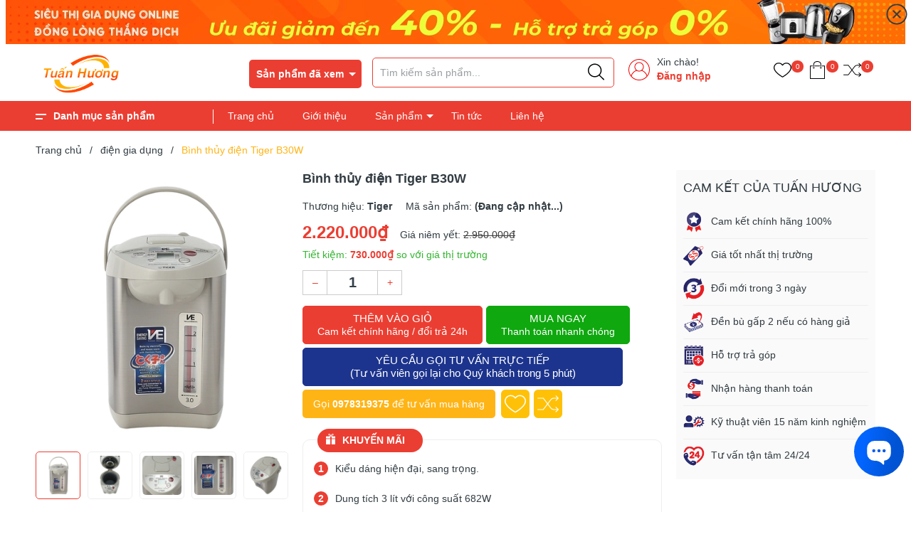

--- FILE ---
content_type: text/html; charset=utf-8
request_url: https://www.google.com/recaptcha/api2/anchor?ar=1&k=6Ldtu4IUAAAAAMQzG1gCw3wFlx_GytlZyLrXcsuK&co=aHR0cHM6Ly9naWFkdW5ndHVhbmh1b25nLmNvbTo0NDM.&hl=en&v=PoyoqOPhxBO7pBk68S4YbpHZ&size=invisible&anchor-ms=20000&execute-ms=30000&cb=jf0u57du7q5h
body_size: 48861
content:
<!DOCTYPE HTML><html dir="ltr" lang="en"><head><meta http-equiv="Content-Type" content="text/html; charset=UTF-8">
<meta http-equiv="X-UA-Compatible" content="IE=edge">
<title>reCAPTCHA</title>
<style type="text/css">
/* cyrillic-ext */
@font-face {
  font-family: 'Roboto';
  font-style: normal;
  font-weight: 400;
  font-stretch: 100%;
  src: url(//fonts.gstatic.com/s/roboto/v48/KFO7CnqEu92Fr1ME7kSn66aGLdTylUAMa3GUBHMdazTgWw.woff2) format('woff2');
  unicode-range: U+0460-052F, U+1C80-1C8A, U+20B4, U+2DE0-2DFF, U+A640-A69F, U+FE2E-FE2F;
}
/* cyrillic */
@font-face {
  font-family: 'Roboto';
  font-style: normal;
  font-weight: 400;
  font-stretch: 100%;
  src: url(//fonts.gstatic.com/s/roboto/v48/KFO7CnqEu92Fr1ME7kSn66aGLdTylUAMa3iUBHMdazTgWw.woff2) format('woff2');
  unicode-range: U+0301, U+0400-045F, U+0490-0491, U+04B0-04B1, U+2116;
}
/* greek-ext */
@font-face {
  font-family: 'Roboto';
  font-style: normal;
  font-weight: 400;
  font-stretch: 100%;
  src: url(//fonts.gstatic.com/s/roboto/v48/KFO7CnqEu92Fr1ME7kSn66aGLdTylUAMa3CUBHMdazTgWw.woff2) format('woff2');
  unicode-range: U+1F00-1FFF;
}
/* greek */
@font-face {
  font-family: 'Roboto';
  font-style: normal;
  font-weight: 400;
  font-stretch: 100%;
  src: url(//fonts.gstatic.com/s/roboto/v48/KFO7CnqEu92Fr1ME7kSn66aGLdTylUAMa3-UBHMdazTgWw.woff2) format('woff2');
  unicode-range: U+0370-0377, U+037A-037F, U+0384-038A, U+038C, U+038E-03A1, U+03A3-03FF;
}
/* math */
@font-face {
  font-family: 'Roboto';
  font-style: normal;
  font-weight: 400;
  font-stretch: 100%;
  src: url(//fonts.gstatic.com/s/roboto/v48/KFO7CnqEu92Fr1ME7kSn66aGLdTylUAMawCUBHMdazTgWw.woff2) format('woff2');
  unicode-range: U+0302-0303, U+0305, U+0307-0308, U+0310, U+0312, U+0315, U+031A, U+0326-0327, U+032C, U+032F-0330, U+0332-0333, U+0338, U+033A, U+0346, U+034D, U+0391-03A1, U+03A3-03A9, U+03B1-03C9, U+03D1, U+03D5-03D6, U+03F0-03F1, U+03F4-03F5, U+2016-2017, U+2034-2038, U+203C, U+2040, U+2043, U+2047, U+2050, U+2057, U+205F, U+2070-2071, U+2074-208E, U+2090-209C, U+20D0-20DC, U+20E1, U+20E5-20EF, U+2100-2112, U+2114-2115, U+2117-2121, U+2123-214F, U+2190, U+2192, U+2194-21AE, U+21B0-21E5, U+21F1-21F2, U+21F4-2211, U+2213-2214, U+2216-22FF, U+2308-230B, U+2310, U+2319, U+231C-2321, U+2336-237A, U+237C, U+2395, U+239B-23B7, U+23D0, U+23DC-23E1, U+2474-2475, U+25AF, U+25B3, U+25B7, U+25BD, U+25C1, U+25CA, U+25CC, U+25FB, U+266D-266F, U+27C0-27FF, U+2900-2AFF, U+2B0E-2B11, U+2B30-2B4C, U+2BFE, U+3030, U+FF5B, U+FF5D, U+1D400-1D7FF, U+1EE00-1EEFF;
}
/* symbols */
@font-face {
  font-family: 'Roboto';
  font-style: normal;
  font-weight: 400;
  font-stretch: 100%;
  src: url(//fonts.gstatic.com/s/roboto/v48/KFO7CnqEu92Fr1ME7kSn66aGLdTylUAMaxKUBHMdazTgWw.woff2) format('woff2');
  unicode-range: U+0001-000C, U+000E-001F, U+007F-009F, U+20DD-20E0, U+20E2-20E4, U+2150-218F, U+2190, U+2192, U+2194-2199, U+21AF, U+21E6-21F0, U+21F3, U+2218-2219, U+2299, U+22C4-22C6, U+2300-243F, U+2440-244A, U+2460-24FF, U+25A0-27BF, U+2800-28FF, U+2921-2922, U+2981, U+29BF, U+29EB, U+2B00-2BFF, U+4DC0-4DFF, U+FFF9-FFFB, U+10140-1018E, U+10190-1019C, U+101A0, U+101D0-101FD, U+102E0-102FB, U+10E60-10E7E, U+1D2C0-1D2D3, U+1D2E0-1D37F, U+1F000-1F0FF, U+1F100-1F1AD, U+1F1E6-1F1FF, U+1F30D-1F30F, U+1F315, U+1F31C, U+1F31E, U+1F320-1F32C, U+1F336, U+1F378, U+1F37D, U+1F382, U+1F393-1F39F, U+1F3A7-1F3A8, U+1F3AC-1F3AF, U+1F3C2, U+1F3C4-1F3C6, U+1F3CA-1F3CE, U+1F3D4-1F3E0, U+1F3ED, U+1F3F1-1F3F3, U+1F3F5-1F3F7, U+1F408, U+1F415, U+1F41F, U+1F426, U+1F43F, U+1F441-1F442, U+1F444, U+1F446-1F449, U+1F44C-1F44E, U+1F453, U+1F46A, U+1F47D, U+1F4A3, U+1F4B0, U+1F4B3, U+1F4B9, U+1F4BB, U+1F4BF, U+1F4C8-1F4CB, U+1F4D6, U+1F4DA, U+1F4DF, U+1F4E3-1F4E6, U+1F4EA-1F4ED, U+1F4F7, U+1F4F9-1F4FB, U+1F4FD-1F4FE, U+1F503, U+1F507-1F50B, U+1F50D, U+1F512-1F513, U+1F53E-1F54A, U+1F54F-1F5FA, U+1F610, U+1F650-1F67F, U+1F687, U+1F68D, U+1F691, U+1F694, U+1F698, U+1F6AD, U+1F6B2, U+1F6B9-1F6BA, U+1F6BC, U+1F6C6-1F6CF, U+1F6D3-1F6D7, U+1F6E0-1F6EA, U+1F6F0-1F6F3, U+1F6F7-1F6FC, U+1F700-1F7FF, U+1F800-1F80B, U+1F810-1F847, U+1F850-1F859, U+1F860-1F887, U+1F890-1F8AD, U+1F8B0-1F8BB, U+1F8C0-1F8C1, U+1F900-1F90B, U+1F93B, U+1F946, U+1F984, U+1F996, U+1F9E9, U+1FA00-1FA6F, U+1FA70-1FA7C, U+1FA80-1FA89, U+1FA8F-1FAC6, U+1FACE-1FADC, U+1FADF-1FAE9, U+1FAF0-1FAF8, U+1FB00-1FBFF;
}
/* vietnamese */
@font-face {
  font-family: 'Roboto';
  font-style: normal;
  font-weight: 400;
  font-stretch: 100%;
  src: url(//fonts.gstatic.com/s/roboto/v48/KFO7CnqEu92Fr1ME7kSn66aGLdTylUAMa3OUBHMdazTgWw.woff2) format('woff2');
  unicode-range: U+0102-0103, U+0110-0111, U+0128-0129, U+0168-0169, U+01A0-01A1, U+01AF-01B0, U+0300-0301, U+0303-0304, U+0308-0309, U+0323, U+0329, U+1EA0-1EF9, U+20AB;
}
/* latin-ext */
@font-face {
  font-family: 'Roboto';
  font-style: normal;
  font-weight: 400;
  font-stretch: 100%;
  src: url(//fonts.gstatic.com/s/roboto/v48/KFO7CnqEu92Fr1ME7kSn66aGLdTylUAMa3KUBHMdazTgWw.woff2) format('woff2');
  unicode-range: U+0100-02BA, U+02BD-02C5, U+02C7-02CC, U+02CE-02D7, U+02DD-02FF, U+0304, U+0308, U+0329, U+1D00-1DBF, U+1E00-1E9F, U+1EF2-1EFF, U+2020, U+20A0-20AB, U+20AD-20C0, U+2113, U+2C60-2C7F, U+A720-A7FF;
}
/* latin */
@font-face {
  font-family: 'Roboto';
  font-style: normal;
  font-weight: 400;
  font-stretch: 100%;
  src: url(//fonts.gstatic.com/s/roboto/v48/KFO7CnqEu92Fr1ME7kSn66aGLdTylUAMa3yUBHMdazQ.woff2) format('woff2');
  unicode-range: U+0000-00FF, U+0131, U+0152-0153, U+02BB-02BC, U+02C6, U+02DA, U+02DC, U+0304, U+0308, U+0329, U+2000-206F, U+20AC, U+2122, U+2191, U+2193, U+2212, U+2215, U+FEFF, U+FFFD;
}
/* cyrillic-ext */
@font-face {
  font-family: 'Roboto';
  font-style: normal;
  font-weight: 500;
  font-stretch: 100%;
  src: url(//fonts.gstatic.com/s/roboto/v48/KFO7CnqEu92Fr1ME7kSn66aGLdTylUAMa3GUBHMdazTgWw.woff2) format('woff2');
  unicode-range: U+0460-052F, U+1C80-1C8A, U+20B4, U+2DE0-2DFF, U+A640-A69F, U+FE2E-FE2F;
}
/* cyrillic */
@font-face {
  font-family: 'Roboto';
  font-style: normal;
  font-weight: 500;
  font-stretch: 100%;
  src: url(//fonts.gstatic.com/s/roboto/v48/KFO7CnqEu92Fr1ME7kSn66aGLdTylUAMa3iUBHMdazTgWw.woff2) format('woff2');
  unicode-range: U+0301, U+0400-045F, U+0490-0491, U+04B0-04B1, U+2116;
}
/* greek-ext */
@font-face {
  font-family: 'Roboto';
  font-style: normal;
  font-weight: 500;
  font-stretch: 100%;
  src: url(//fonts.gstatic.com/s/roboto/v48/KFO7CnqEu92Fr1ME7kSn66aGLdTylUAMa3CUBHMdazTgWw.woff2) format('woff2');
  unicode-range: U+1F00-1FFF;
}
/* greek */
@font-face {
  font-family: 'Roboto';
  font-style: normal;
  font-weight: 500;
  font-stretch: 100%;
  src: url(//fonts.gstatic.com/s/roboto/v48/KFO7CnqEu92Fr1ME7kSn66aGLdTylUAMa3-UBHMdazTgWw.woff2) format('woff2');
  unicode-range: U+0370-0377, U+037A-037F, U+0384-038A, U+038C, U+038E-03A1, U+03A3-03FF;
}
/* math */
@font-face {
  font-family: 'Roboto';
  font-style: normal;
  font-weight: 500;
  font-stretch: 100%;
  src: url(//fonts.gstatic.com/s/roboto/v48/KFO7CnqEu92Fr1ME7kSn66aGLdTylUAMawCUBHMdazTgWw.woff2) format('woff2');
  unicode-range: U+0302-0303, U+0305, U+0307-0308, U+0310, U+0312, U+0315, U+031A, U+0326-0327, U+032C, U+032F-0330, U+0332-0333, U+0338, U+033A, U+0346, U+034D, U+0391-03A1, U+03A3-03A9, U+03B1-03C9, U+03D1, U+03D5-03D6, U+03F0-03F1, U+03F4-03F5, U+2016-2017, U+2034-2038, U+203C, U+2040, U+2043, U+2047, U+2050, U+2057, U+205F, U+2070-2071, U+2074-208E, U+2090-209C, U+20D0-20DC, U+20E1, U+20E5-20EF, U+2100-2112, U+2114-2115, U+2117-2121, U+2123-214F, U+2190, U+2192, U+2194-21AE, U+21B0-21E5, U+21F1-21F2, U+21F4-2211, U+2213-2214, U+2216-22FF, U+2308-230B, U+2310, U+2319, U+231C-2321, U+2336-237A, U+237C, U+2395, U+239B-23B7, U+23D0, U+23DC-23E1, U+2474-2475, U+25AF, U+25B3, U+25B7, U+25BD, U+25C1, U+25CA, U+25CC, U+25FB, U+266D-266F, U+27C0-27FF, U+2900-2AFF, U+2B0E-2B11, U+2B30-2B4C, U+2BFE, U+3030, U+FF5B, U+FF5D, U+1D400-1D7FF, U+1EE00-1EEFF;
}
/* symbols */
@font-face {
  font-family: 'Roboto';
  font-style: normal;
  font-weight: 500;
  font-stretch: 100%;
  src: url(//fonts.gstatic.com/s/roboto/v48/KFO7CnqEu92Fr1ME7kSn66aGLdTylUAMaxKUBHMdazTgWw.woff2) format('woff2');
  unicode-range: U+0001-000C, U+000E-001F, U+007F-009F, U+20DD-20E0, U+20E2-20E4, U+2150-218F, U+2190, U+2192, U+2194-2199, U+21AF, U+21E6-21F0, U+21F3, U+2218-2219, U+2299, U+22C4-22C6, U+2300-243F, U+2440-244A, U+2460-24FF, U+25A0-27BF, U+2800-28FF, U+2921-2922, U+2981, U+29BF, U+29EB, U+2B00-2BFF, U+4DC0-4DFF, U+FFF9-FFFB, U+10140-1018E, U+10190-1019C, U+101A0, U+101D0-101FD, U+102E0-102FB, U+10E60-10E7E, U+1D2C0-1D2D3, U+1D2E0-1D37F, U+1F000-1F0FF, U+1F100-1F1AD, U+1F1E6-1F1FF, U+1F30D-1F30F, U+1F315, U+1F31C, U+1F31E, U+1F320-1F32C, U+1F336, U+1F378, U+1F37D, U+1F382, U+1F393-1F39F, U+1F3A7-1F3A8, U+1F3AC-1F3AF, U+1F3C2, U+1F3C4-1F3C6, U+1F3CA-1F3CE, U+1F3D4-1F3E0, U+1F3ED, U+1F3F1-1F3F3, U+1F3F5-1F3F7, U+1F408, U+1F415, U+1F41F, U+1F426, U+1F43F, U+1F441-1F442, U+1F444, U+1F446-1F449, U+1F44C-1F44E, U+1F453, U+1F46A, U+1F47D, U+1F4A3, U+1F4B0, U+1F4B3, U+1F4B9, U+1F4BB, U+1F4BF, U+1F4C8-1F4CB, U+1F4D6, U+1F4DA, U+1F4DF, U+1F4E3-1F4E6, U+1F4EA-1F4ED, U+1F4F7, U+1F4F9-1F4FB, U+1F4FD-1F4FE, U+1F503, U+1F507-1F50B, U+1F50D, U+1F512-1F513, U+1F53E-1F54A, U+1F54F-1F5FA, U+1F610, U+1F650-1F67F, U+1F687, U+1F68D, U+1F691, U+1F694, U+1F698, U+1F6AD, U+1F6B2, U+1F6B9-1F6BA, U+1F6BC, U+1F6C6-1F6CF, U+1F6D3-1F6D7, U+1F6E0-1F6EA, U+1F6F0-1F6F3, U+1F6F7-1F6FC, U+1F700-1F7FF, U+1F800-1F80B, U+1F810-1F847, U+1F850-1F859, U+1F860-1F887, U+1F890-1F8AD, U+1F8B0-1F8BB, U+1F8C0-1F8C1, U+1F900-1F90B, U+1F93B, U+1F946, U+1F984, U+1F996, U+1F9E9, U+1FA00-1FA6F, U+1FA70-1FA7C, U+1FA80-1FA89, U+1FA8F-1FAC6, U+1FACE-1FADC, U+1FADF-1FAE9, U+1FAF0-1FAF8, U+1FB00-1FBFF;
}
/* vietnamese */
@font-face {
  font-family: 'Roboto';
  font-style: normal;
  font-weight: 500;
  font-stretch: 100%;
  src: url(//fonts.gstatic.com/s/roboto/v48/KFO7CnqEu92Fr1ME7kSn66aGLdTylUAMa3OUBHMdazTgWw.woff2) format('woff2');
  unicode-range: U+0102-0103, U+0110-0111, U+0128-0129, U+0168-0169, U+01A0-01A1, U+01AF-01B0, U+0300-0301, U+0303-0304, U+0308-0309, U+0323, U+0329, U+1EA0-1EF9, U+20AB;
}
/* latin-ext */
@font-face {
  font-family: 'Roboto';
  font-style: normal;
  font-weight: 500;
  font-stretch: 100%;
  src: url(//fonts.gstatic.com/s/roboto/v48/KFO7CnqEu92Fr1ME7kSn66aGLdTylUAMa3KUBHMdazTgWw.woff2) format('woff2');
  unicode-range: U+0100-02BA, U+02BD-02C5, U+02C7-02CC, U+02CE-02D7, U+02DD-02FF, U+0304, U+0308, U+0329, U+1D00-1DBF, U+1E00-1E9F, U+1EF2-1EFF, U+2020, U+20A0-20AB, U+20AD-20C0, U+2113, U+2C60-2C7F, U+A720-A7FF;
}
/* latin */
@font-face {
  font-family: 'Roboto';
  font-style: normal;
  font-weight: 500;
  font-stretch: 100%;
  src: url(//fonts.gstatic.com/s/roboto/v48/KFO7CnqEu92Fr1ME7kSn66aGLdTylUAMa3yUBHMdazQ.woff2) format('woff2');
  unicode-range: U+0000-00FF, U+0131, U+0152-0153, U+02BB-02BC, U+02C6, U+02DA, U+02DC, U+0304, U+0308, U+0329, U+2000-206F, U+20AC, U+2122, U+2191, U+2193, U+2212, U+2215, U+FEFF, U+FFFD;
}
/* cyrillic-ext */
@font-face {
  font-family: 'Roboto';
  font-style: normal;
  font-weight: 900;
  font-stretch: 100%;
  src: url(//fonts.gstatic.com/s/roboto/v48/KFO7CnqEu92Fr1ME7kSn66aGLdTylUAMa3GUBHMdazTgWw.woff2) format('woff2');
  unicode-range: U+0460-052F, U+1C80-1C8A, U+20B4, U+2DE0-2DFF, U+A640-A69F, U+FE2E-FE2F;
}
/* cyrillic */
@font-face {
  font-family: 'Roboto';
  font-style: normal;
  font-weight: 900;
  font-stretch: 100%;
  src: url(//fonts.gstatic.com/s/roboto/v48/KFO7CnqEu92Fr1ME7kSn66aGLdTylUAMa3iUBHMdazTgWw.woff2) format('woff2');
  unicode-range: U+0301, U+0400-045F, U+0490-0491, U+04B0-04B1, U+2116;
}
/* greek-ext */
@font-face {
  font-family: 'Roboto';
  font-style: normal;
  font-weight: 900;
  font-stretch: 100%;
  src: url(//fonts.gstatic.com/s/roboto/v48/KFO7CnqEu92Fr1ME7kSn66aGLdTylUAMa3CUBHMdazTgWw.woff2) format('woff2');
  unicode-range: U+1F00-1FFF;
}
/* greek */
@font-face {
  font-family: 'Roboto';
  font-style: normal;
  font-weight: 900;
  font-stretch: 100%;
  src: url(//fonts.gstatic.com/s/roboto/v48/KFO7CnqEu92Fr1ME7kSn66aGLdTylUAMa3-UBHMdazTgWw.woff2) format('woff2');
  unicode-range: U+0370-0377, U+037A-037F, U+0384-038A, U+038C, U+038E-03A1, U+03A3-03FF;
}
/* math */
@font-face {
  font-family: 'Roboto';
  font-style: normal;
  font-weight: 900;
  font-stretch: 100%;
  src: url(//fonts.gstatic.com/s/roboto/v48/KFO7CnqEu92Fr1ME7kSn66aGLdTylUAMawCUBHMdazTgWw.woff2) format('woff2');
  unicode-range: U+0302-0303, U+0305, U+0307-0308, U+0310, U+0312, U+0315, U+031A, U+0326-0327, U+032C, U+032F-0330, U+0332-0333, U+0338, U+033A, U+0346, U+034D, U+0391-03A1, U+03A3-03A9, U+03B1-03C9, U+03D1, U+03D5-03D6, U+03F0-03F1, U+03F4-03F5, U+2016-2017, U+2034-2038, U+203C, U+2040, U+2043, U+2047, U+2050, U+2057, U+205F, U+2070-2071, U+2074-208E, U+2090-209C, U+20D0-20DC, U+20E1, U+20E5-20EF, U+2100-2112, U+2114-2115, U+2117-2121, U+2123-214F, U+2190, U+2192, U+2194-21AE, U+21B0-21E5, U+21F1-21F2, U+21F4-2211, U+2213-2214, U+2216-22FF, U+2308-230B, U+2310, U+2319, U+231C-2321, U+2336-237A, U+237C, U+2395, U+239B-23B7, U+23D0, U+23DC-23E1, U+2474-2475, U+25AF, U+25B3, U+25B7, U+25BD, U+25C1, U+25CA, U+25CC, U+25FB, U+266D-266F, U+27C0-27FF, U+2900-2AFF, U+2B0E-2B11, U+2B30-2B4C, U+2BFE, U+3030, U+FF5B, U+FF5D, U+1D400-1D7FF, U+1EE00-1EEFF;
}
/* symbols */
@font-face {
  font-family: 'Roboto';
  font-style: normal;
  font-weight: 900;
  font-stretch: 100%;
  src: url(//fonts.gstatic.com/s/roboto/v48/KFO7CnqEu92Fr1ME7kSn66aGLdTylUAMaxKUBHMdazTgWw.woff2) format('woff2');
  unicode-range: U+0001-000C, U+000E-001F, U+007F-009F, U+20DD-20E0, U+20E2-20E4, U+2150-218F, U+2190, U+2192, U+2194-2199, U+21AF, U+21E6-21F0, U+21F3, U+2218-2219, U+2299, U+22C4-22C6, U+2300-243F, U+2440-244A, U+2460-24FF, U+25A0-27BF, U+2800-28FF, U+2921-2922, U+2981, U+29BF, U+29EB, U+2B00-2BFF, U+4DC0-4DFF, U+FFF9-FFFB, U+10140-1018E, U+10190-1019C, U+101A0, U+101D0-101FD, U+102E0-102FB, U+10E60-10E7E, U+1D2C0-1D2D3, U+1D2E0-1D37F, U+1F000-1F0FF, U+1F100-1F1AD, U+1F1E6-1F1FF, U+1F30D-1F30F, U+1F315, U+1F31C, U+1F31E, U+1F320-1F32C, U+1F336, U+1F378, U+1F37D, U+1F382, U+1F393-1F39F, U+1F3A7-1F3A8, U+1F3AC-1F3AF, U+1F3C2, U+1F3C4-1F3C6, U+1F3CA-1F3CE, U+1F3D4-1F3E0, U+1F3ED, U+1F3F1-1F3F3, U+1F3F5-1F3F7, U+1F408, U+1F415, U+1F41F, U+1F426, U+1F43F, U+1F441-1F442, U+1F444, U+1F446-1F449, U+1F44C-1F44E, U+1F453, U+1F46A, U+1F47D, U+1F4A3, U+1F4B0, U+1F4B3, U+1F4B9, U+1F4BB, U+1F4BF, U+1F4C8-1F4CB, U+1F4D6, U+1F4DA, U+1F4DF, U+1F4E3-1F4E6, U+1F4EA-1F4ED, U+1F4F7, U+1F4F9-1F4FB, U+1F4FD-1F4FE, U+1F503, U+1F507-1F50B, U+1F50D, U+1F512-1F513, U+1F53E-1F54A, U+1F54F-1F5FA, U+1F610, U+1F650-1F67F, U+1F687, U+1F68D, U+1F691, U+1F694, U+1F698, U+1F6AD, U+1F6B2, U+1F6B9-1F6BA, U+1F6BC, U+1F6C6-1F6CF, U+1F6D3-1F6D7, U+1F6E0-1F6EA, U+1F6F0-1F6F3, U+1F6F7-1F6FC, U+1F700-1F7FF, U+1F800-1F80B, U+1F810-1F847, U+1F850-1F859, U+1F860-1F887, U+1F890-1F8AD, U+1F8B0-1F8BB, U+1F8C0-1F8C1, U+1F900-1F90B, U+1F93B, U+1F946, U+1F984, U+1F996, U+1F9E9, U+1FA00-1FA6F, U+1FA70-1FA7C, U+1FA80-1FA89, U+1FA8F-1FAC6, U+1FACE-1FADC, U+1FADF-1FAE9, U+1FAF0-1FAF8, U+1FB00-1FBFF;
}
/* vietnamese */
@font-face {
  font-family: 'Roboto';
  font-style: normal;
  font-weight: 900;
  font-stretch: 100%;
  src: url(//fonts.gstatic.com/s/roboto/v48/KFO7CnqEu92Fr1ME7kSn66aGLdTylUAMa3OUBHMdazTgWw.woff2) format('woff2');
  unicode-range: U+0102-0103, U+0110-0111, U+0128-0129, U+0168-0169, U+01A0-01A1, U+01AF-01B0, U+0300-0301, U+0303-0304, U+0308-0309, U+0323, U+0329, U+1EA0-1EF9, U+20AB;
}
/* latin-ext */
@font-face {
  font-family: 'Roboto';
  font-style: normal;
  font-weight: 900;
  font-stretch: 100%;
  src: url(//fonts.gstatic.com/s/roboto/v48/KFO7CnqEu92Fr1ME7kSn66aGLdTylUAMa3KUBHMdazTgWw.woff2) format('woff2');
  unicode-range: U+0100-02BA, U+02BD-02C5, U+02C7-02CC, U+02CE-02D7, U+02DD-02FF, U+0304, U+0308, U+0329, U+1D00-1DBF, U+1E00-1E9F, U+1EF2-1EFF, U+2020, U+20A0-20AB, U+20AD-20C0, U+2113, U+2C60-2C7F, U+A720-A7FF;
}
/* latin */
@font-face {
  font-family: 'Roboto';
  font-style: normal;
  font-weight: 900;
  font-stretch: 100%;
  src: url(//fonts.gstatic.com/s/roboto/v48/KFO7CnqEu92Fr1ME7kSn66aGLdTylUAMa3yUBHMdazQ.woff2) format('woff2');
  unicode-range: U+0000-00FF, U+0131, U+0152-0153, U+02BB-02BC, U+02C6, U+02DA, U+02DC, U+0304, U+0308, U+0329, U+2000-206F, U+20AC, U+2122, U+2191, U+2193, U+2212, U+2215, U+FEFF, U+FFFD;
}

</style>
<link rel="stylesheet" type="text/css" href="https://www.gstatic.com/recaptcha/releases/PoyoqOPhxBO7pBk68S4YbpHZ/styles__ltr.css">
<script nonce="VU6Z0UkBfwmEWkc0XY1CBA" type="text/javascript">window['__recaptcha_api'] = 'https://www.google.com/recaptcha/api2/';</script>
<script type="text/javascript" src="https://www.gstatic.com/recaptcha/releases/PoyoqOPhxBO7pBk68S4YbpHZ/recaptcha__en.js" nonce="VU6Z0UkBfwmEWkc0XY1CBA">
      
    </script></head>
<body><div id="rc-anchor-alert" class="rc-anchor-alert"></div>
<input type="hidden" id="recaptcha-token" value="[base64]">
<script type="text/javascript" nonce="VU6Z0UkBfwmEWkc0XY1CBA">
      recaptcha.anchor.Main.init("[\x22ainput\x22,[\x22bgdata\x22,\x22\x22,\[base64]/[base64]/[base64]/[base64]/[base64]/[base64]/[base64]/[base64]/[base64]/[base64]\\u003d\x22,\[base64]\x22,\x22RWdxw7vCjWYpw4LCj0bDkcKQwp0/[base64]/DkwIPBcOCGVbCnn7DmVUXGMKXEAsdw7ttLitbLsObwpXCtcKARcKqw5vDjGAEwqQHwqLClhnDjsOUwppiwoHDpQzDgzrDhll8RcOKP0rCsg7Djz/CucO0w7ghw5HCj8OWOi/DviVMw4RoS8KVNWLDuz0Yf3TDm8KTTUxQwoJSw4tzwpMlwpVkT8KSFMOMw7odwpQqLMKFbMOVwo8Fw6HDt3NPwpxdwrXDmcKkw7DCsyt7w4DChMOZPcKSw4XCncOJw6YKSik9DcO/UsOvJCcTwoQVN8O0wqHDkysqCT/Cs8K4wqBLJMKkcn7DgcKKHHV0wqx7w77DpFTChltkFhrCusKgNcKKwpAsdAR2Cx4uRMK6w7lbG8OhLcKJfgZaw77DscK/wrYIJF7Crh/[base64]/CnD7CucKuKxbDsiPDs31iw5/DgQkxwpkvw4zDoV3Ds19URFPCqGMewpTDimjDu8OGe1nDs3RIwpBGKUnCocKKw65dw5fCiBYgDgUJwok8UcONEXXCjsO2w7IPXMKAFMKBw5Uewrpswqdew6bCtcKTTjfCgx7Co8OufcK2w78fw4/CksOFw7vDpTLChVLDuBcuOcKawrQlwo4uw41CcMO+c8O4wp/Dr8ObQh/CqF/Di8Opw6rCuGbCocKJwqhFwqVuwpshwotCY8OBU1rCiMOta3JtNMK1w5Nyf1MHw5EwwqLDjW9de8OxwoY7w5dBDcORVcK0wpPDgsK0RlXCpyzCpmTDhcOoEsKAwoETNTTCshTCh8OvwobCpsKrw4zCrn7CpcO2wp3Dg8O2wqjCq8OoFcKzYEAbJiPCpcOVw6/DrRJySgxSK8O4PRQGwqHDhzLDksO2wpjDp8OUw5bDvhPDqREQw7XCvCLDl0spw4DCjMKKc8KHw4LDmcOOw5EOwoVPw4HCi0kow4lCw4dbe8KRwrLDocOiKMK+wq/CtwnCscKfwpXCmMK/UXTCs8ONw70gw4ZIw7wNw4YTw4fDhUnCl8KIw7jDn8Ktw7rDtcOdw6VawrfDlC3DmkoGwp3DjhXCnMOGDjtfWi/DhEPCqksMGXl5w5LChsKDwoTDjsKZIMOmEiQkw6h5w4JAw4vCq8Ofw7Z7LMOQUn06M8OQw4IIw4AKSD1aw4kGWMOxw5Ytwq/CuMO1w4cdwqrDqsOLQMOKBMKYS8KWw6PClcOmwpgcMyo/XmQiOMKGw6rDqsKowqXCiMOMwotmwrE9bkcrSB7DiQp4w4MDM8OOwqbCrTfDn8KqdTfCtMKDw6HCvcKxI8O8w4vDi8K3w7bClHbCpVozwqnDicOewpEsw6Icw6XDpMKSw7R+XMKQBMOAccOvw6DDj0UofFopw6PCqh4vwp/CrMOBw6JEEsOTw4t/w6TCiMKQwrxowo45LDICMMKow4xfwpN+dGHDpcKxETEGw5k9J3HCscOmw7xFQ8Kxwq3DtmwPwrJEw4XCo2HDlWdFw6zDiQcCHlxOLipxQMK7wpg6wrQHdcOMwoAHwq1oJQvCtsK3w5pUw4J1V8O/w7XDgQo5wo/DjizDqwtpFlUrw74MTsKIOcK4w4sFw6oIM8KXw4rCgFvCmD3ChcO/w6vChsOnbxXDhg/CoQpKwoE+wp17OgIPwr/DpsOZPnxqb8Kjw6VHAEsQw4t+Nw/CmWAGcsOtwoEzwrV3J8O/aMKSXgYWwojCkRlLJSQmUMOWwrkZbcK7w5DCuFMFw7jCiMOXw7Fnw418wq/CiMOnwqvCvsOJSzHDo8KMw5Z0wp9mw7Vmwo0UPMK1Y8OXw51Iw7YdPCPCh2HCs8O9S8OwcEwNwrYNa8KgWBvCghxXRMOBCcOvUcKDQ8O0w4LDk8KBw4bDk8K8AMOrLsOCw6vCiAcewpDDmmrDocKfSBbCoBANa8OlZMOhw5TCoTsEO8KMAcOIw4dEUsOHCwYpen/Cglk6w4XDgcKsw7s/wrcDYQdDWSfDgRDDjsK4w6EDfWpHwpPDphLDrXseagkNTsOxwpAWFhJ0JMOlw6PDmMO/[base64]/[base64]/[base64]/Ck3nCoRrDk8KKRjfCs2rDn1PCimLDgnjCusKmw64Zb8KdZVjCmEpdPhfCrsKEw7QkwrgbYMO1woQmwp/CuMKHwpYvwqrClcOcw6/[base64]/DsmDDum9ew5LCisKRBMOJd8KiU0PDi8KVTsOPwqPCujLClDdIwpLCu8KQw4/CpX3CmlrDtsKOSMKURBcbB8KZwpHCgsODwr0mwpvDkcOwecOZw6g0woIfQifDoMKDw60VXQdGwoV/FxrCuiDCpR/[base64]/EcKywqoWw74TUyvCqMOKw53ChsKuUxENw7gCw5/[base64]/DjxDCjcOFSsK0McONHjDDlMKrwoxQATDDpHF+wpIQw43DvUI6w60mcW5AaGbCji4MNcKGKsKlw4pNY8Ogw6PCsMOdwoE1FxbCosK0w77Cj8Kvf8KMBwtGEjwjwqYpw54hw6lewqjChxPCgMKgw7UywpRRL8O5OwvCnB1ywpLDn8KgwqnCqHPCrkc9LcOqIcKeecK/acKPWRLDnSIrAh8oVk3Dlix4woLDisOTWcK1w5IseMKCCsKUF8K7cgtvEAB6HxfDgkQVwqBPw63DiGFXdsOww6fDq8OTRsK+w4IeWH8NG8K8worCtDLCpzbChsO3OktxwrdOw4RldsOoVCvChsONw7jCrivCvRhLw4rDnk/DhCfCnEVuwrLDssO/wrQIw6g7WsKJK0TCtsKAG8KywqXDpws9wrDDocKbKhocXsOMF2cRRcOya3LDqcKQw5vDqHwUNRALw5/CjsOYw4xYwoLDg0jCjSlnw5TChixRwqoqYzgnQGPCjcKXw7/CpcKowqUyHS3CiiJRwpB2UMKhdsK3wrTCowRPWGfCim7DmFw7w4Vqw4/DmCslckh5H8KSw5Few6wkwrMww5TDuyHCryHCh8KJwq/DmjkNTcK/wrXDvxl6bMOPwoTDgMKtw7LDsEPClkt9EsK9VsKhM8Ksw7HDqcKuNyNnwrzCicOBeF8sKMOBISrCvn4+woVZRHxpcMOkVULDi2PCgsOpEsO4TAvChAIPacKpWcK/w5PCq1MxfsOJwqzDtcKDw7vDthlyw6FGHcO9w7w0Cm/DnDlzETFgw64Lw5cDWcO6aSADQMOpLnDDjQszQsOcw64JwqLCssOAYMKZw6/[base64]/wpgMOFjDvMOFW2jDuGZ4UMKHOlLDj1DCmX3DkSRmGsK4dcKbw7nDmMOnw4vCv8KtG8KNw7/CuB7DiFnDmHZgwpJtwpNrwq5ZC8Kyw6PDqMOcOcKowq3Cri7DrsKILcOnwpzCs8KrwoHCocKaw70JwrQBw7dCbwzCsg3DsnQmTcKtbsKER8KPw63DmiJAw4FUJDbCqQZRw5E2JjzDqsK/wpPDqcKmwprCgRNvw6fDo8OnJ8ONw5B8w6kyM8KNwoh/JsKLwqPDnlzCtcK6w7PCgykWYsKUwqBgLC7DuMKxIFjDiMOxG1ltVxfDjV/CmBp1wr4nVcKGd8OrwqXCi8KwIxHDusKDwq/DusK+w4Vaw4lccMK/wo/ChsKQw57DsxfCoMKPJ19FbXTCgcOGwrgAWmcewqfCp04yTcOzw6Uqb8O3SU3CvCHCukPDn0omEjDDpsONwptNIMKjNzHCusK6Pn1Nw47DicKGwqvDmlfDi2gPw4IodcKNB8OoTh82wrrCtR/[base64]/Cii7CscKKcMKzCll7b0JRTsOtfsK+w6RVw4/CvMKOw6HCq8OXw47DhG4KbCsFRzIZe15QwoHCoMOaF8ODWWPCv3nDscKEwoLDhEbCoMKqwq1mUxPCgj8ywpR0HcKlw6MkwohPC2DDjsKDAsO/wqhncxU8wpXCsMOBFlPDgcOUw7jCnk3DhMK3Lkc7wosQw5kSZMOlwrx7dQLCsCZewqoJAcOKJijCkwHDty/[base64]/Co8OkwoXDjHsswqoBw5AqwrIsQRzDiC/Dm8OPw7LDscKFHcO4XnY7ez7DhsOOFB/DpUsWwp7Comkcw7guRAciT3YPwpzDu8OXESk8w4rCh3lMwo0ZwrDCqsKFSD/DkcKxw4PCol3Cjh1DwpTDj8KbTsKkw4rCoMOEw5cBwrlcC8KaV8K6EcOYwoPCssKtw6bDpWnCpDTDgsOUQMKmw7bCu8KLTcK/wpMkRzrCvBXDnktUwrbCvkxjwpTDrsOqB8OSYsKSNSfDlWHDjsOiC8O1wpRww5HDtsK4wonDqDYpG8ONLWrCgnfCsl3ChHDDlGomwrQFKsKzw4nCmMKxwqRUO07Ct1VNGFnDlMOTJ8KddmlPw5QTW8OndcOOw4nDicOcIDbDo8KpwqTDmixdwp/CoMOlEsOeVsO/[base64]/wqBETQzDn8KBwohYT8OXwqUiSsK9wpZBwpzDl39+IsOZwpTClMOQwoNQwq3DjAnDm2YLEBopehbDvcKPw7Aab0AZw7fDi8KHw6/ColXCp8OXdlYSwrTDsUopEcKSwrLDvMOFdcKnOsONwpnCpF5jAFPClEPCsMOLw7zDrQbCosOhOGbCi8KQw6B5BGfCrzTDiw/DtwDCmQMSwrPDq1xTQgM7ccOseyBBBD7CkMKAHEsmdsKcS8KhwrRfw5tfbsKtXF0MwprCosKpHjDDu8KtL8K3w4lJwpYaRQ5ewqXCnxPDhDtkwqhmw7V5CsONwoVGShrCh8K/TAkpwpzDlMKJw5PDgMOCwoHDmHvDnBrClEHDh0nCkcKEZDXDsSk2K8OswoNWwqnCv33DucOOZ0DDg0nDg8OYesOvZ8OZwqnCngcTw7UAw4wFMsKaw4lNwp7CoTbDjsOuVTHChg8sOsKNVmvCnzkiRx50TcKvw6zCgsOZw70jHwLCn8O1VQFkwq4WD13CmFXCusKsX8O/YMOUWcKUw5vCvibDkUvCn8Kgw6saw5ZXHMKfw6LCsA3DrBfDuhHDj1XDlTbCsE/[base64]/CoMKGCBhoU8ObScKnPMKuw4bCrsOqw5tsTsOFAcOQw50iNEPDt8KBcl/ChWJJwqIpw4ZvPkHCrHVXwrAVYj3CsifCgMOBwq0Zw6d+AcOlC8KSDMOIacOew5fDksOgw57CnXkaw5h8CVxkcxodGsKgRsKHKMKkQ8OUZQwlwrsQwrrCucKEBsOlZ8OxwoBIOMO4wqw+w53CpcKZwqZ6w41JwrHDmBo/XCrDssOOdcKUw6LDsMKNEcOnZ8OXAU3DqcOxw5vCvRl2wqzDh8KrE8Omw6g3DMOOw6rDpwBeGQIbwr4XEHvDuVs/w7TCpMKGw4M3wqfDscOmwq/CmsKkHFbCpmHCtTvDp8KBwqdyTsK5BcO5woc9LE3CuWnCkCESwpVzIhLCscKMw73DsxcNBhJAwqRcwrN4wodEMTTDpF7Dilhtwphfw6chwpIhw7TDtyXDusKmw6DCoMK3MmNgw6vDj1PDhcKhwq3DrAjCqU91ZEB9wqzCrzfDtyxuAMOKfMO/w4c8FcObw6jCvcOuJcO+CglnOwNfecK+d8OKwrdRNh7CkcOewqxxOS43wp00Ci/Dk2bDqV9jwpTDh8KfCBjDlgsHZsOFGsO5w6bDkg0Zw4FCw43CkQNLAMOhwonCt8OVwpPDqMKowrBnY8K+woYVwonDuBthakAnDsKUwpzDqsOQwqXCvcOBL0IHflN2OcKcwolQw69XwqjDnMOkw7/CqWdaw7dHwrvDssOrw6XCj8KnJD8jwqZNEBYQw6HDqVxDwqdSwo3DscKswqZVE0gxLMOKw6lhwrA6Yh92RMOxw54RSXweYkjCgnDDvh0Fw5bCtGPDpcOoIX1rYMOqw7/DmjrCsF4lFjrDlMOtwp00wr5aIMOlwoPDusOawpzDvcKaw6/DusKdBMKCwo7CvXPDv8OUwrkCI8KYegMpwpHCqsOVwojCoRrDpD5Ww6vDsgwrw7hUwrnCrsK/[base64]/CoSlSG8KAfkXCkQQzw6TCjcKdcF0fO8OawqgtwrMjNC3CncOvUcOyFEbCrX/Co8K+w5VmanErbQ53woZHw75Tw4HDjcKdw5jCqRrCsjFyScKAw503KAHCn8OjwolIdyxEwqQ9LMKtaivDqC8aw6TDnAXCl1I9Xk8DAz/DqVYAwqPDs8OOG1UjMMKwwqVmfMKUw5LDk1AXHEEccMO9McKKwpPDvsKUwpIcw6vCnxDDmMK7w4g7wpdSwrFfYV3CqHIgw5bDrTLDgcOTCMKYwqcowr3CncKxXsO9WsKMwolIUGvCkkF7DsKRDcOSRcKMwp42BlXCm8OaYcK7w7fDk8O7wqlwIw9/[base64]/DuSHCrcKWVVIUesKHDSjCoCDDijvDgMOGa8KefUDCscKoSwLDncOECsO9Nk/CuXXCuTHDgBE7asKHw7Mnw7/Dh8KBwpjCmX/DthFNDlILaUtbScKdMh5/[base64]/DpcKgw4vCnVReIsKVIEVvAzPCicObwpkDw5fCksK0DXrCsRUzM8OMwrx0wrkywqVowpbCosOFMHfCucK9wqzDtBDChMKjccK1wro1wqXCu0XCrsK7d8K+AAsaGMKUw5LCgm5jQsK6RsOUwqZiGMOnLhYjHsOpLsO/w5PDlmRxCV1Tw7zDn8KEMkfDt8KXwqDDhxLCoyfDiQbCqWERw4PChcOJw5HDlxJJASkNw49+QMK1w6U/wp3DiG3DrCfDrA13cgbDpcKKw6DDoMO8Tw/Dm3nCu2DDpC7CiMKtQcKsV8OowoNOL8KGwpIjUcOowpFscMOTw4k2IFF6cW/Ck8O3FljCpB3DrXXDoiXCo0wwAsOXVBoPw5LDlMO0w4F/wpRVEMOhRiDDuiTCpMKTw7dsXXDDmcOAw6MjSsOMwoLDo8KWdcOtwqXClA5zwrbDpUVxBMOJwozChcOyHcKNIsO/w6MsWcOew7FzeMOewr3Dq3/CvcKYLRzCkMKRUMK6G8OBw43DmsOnMjrDqcOPw47CrMOQUMOiwrHDhcOow4h0wp8hAEg4w4F7FV0aYnzDmTvDm8KrQcKzQcOww605PMO9LMK8w4wnwpnCssKFwqrDigzDusK8TsK5Tj9uSU7DvcOWNMKVw7rDm8KawpJww6zDk0s8CGDCsAQ5aXUgOHMfw5A1OcK/wpQsJATCkVfDt8OEwoxPwppHIsONH1DDrC8OLMKocj9ew5rCtcOoQsKOHVl/w7d+Im7CkcKJTBHDhDpgwpnCisKkw4oLw7PDg8KxUsOUcnDDnG7DlsOsw4nCsGgywqHDksOSwonDsGsWwoFKw5ETc8KGIsKWwqrDtkRxw7QWwqfCty4lwp/DscKRVzfCvsOgIcOGDkE/CW7CunFJwofDucOcdMOWwpvCrMOIFCxbw5wHwpMcccOdF8KJBDgmFsODXF8Qw5oBIsK1w4XCu349esKrasOmBsKaw4oewqYkwqnDqsOsw77ChBYWWEnCq8Kqw5kGw58rXAnDugfDicO5NRnDr8KBw4/DvcKzw5bDgE0WZENAw7hzwozCi8O/wrUIBsKew5PDqylOwqrDiXDDjT3DrsKFw5YOwrYgU1N7wqZlOMKcwpgwS3XCszHCjDd9w4NjwqFnPGbDkjLDh8OKwrlILMKLwrHCm8OtUztew6VKdUBhw6gQZ8K8w5xiw51Bwr41CcK2OsKfw6NnegAUAWfCsmFLdkXCq8KuN8KeF8OxJcKkGnA4w4owdgXDpi/Ch8Onw6zClcOZwqluYXDDtMO0dQrDvxluA3RuJsKvHMKcUMKLw7TCnmXDvcOBw5PCoXMnRnlPw5zDm8OLd8O0Z8Kmw7omwoXCjMKSdcK6wqQCwprDgRAXRQ9Vw77Dhn8DKsOxw54swp/Dp8O/djhfIMKzGQrCo0TDgsK3CcKbZDzCqcOIwrXDixrCsMKkcjIMw45YYDHCoH84wphwOsK7wot+J8OxWzPCsV9fwrsGw4TDh1pawqt8AsOdf3nCujnCs0tzOmgPwrJ/wrbDim1+wq4ew4AiBXbDtsOsGsKQwrTCuktxbiM1TB/[base64]/DoXnDoVvDssKxIBN6w6fDusKdwqXChMORBsK5wo8yRgHDojwSwqjCtEgye8OMT8O/eFjCvsOZDMKjTcK1wqxpw7rCmALCh8KjVMKWY8OAwr4Kf8Onw7J/wpnDh8OiXX09V8KGw7x6GsKFVWDDq8Obwp1KJ8Ozw4LChx/[base64]/CvmvCtMK/CsKaw41Qw6jDsMO+KsO7CiURDMK5Q05Oc8O4M8KDS8OyKsOfwpzDqDPDn8KJw4XDmCvDpScDdzzCig4pw7dpw6MUwoLCiQrDhzjDlsKsPMO1woJ1wqbDi8Kbw5PDl2dGd8K2PMKhw5PCicO/IzxFJlXDk2MPwo/DvGV5w5bCnGfCoH9qw5sCK0PCmsOQwpQiw5fDsUprPsKvH8KvPMKzcCVxH8KwVsOiw61ufijDi2DCmcKnQ31/FSpkwrktDMKww7hbw4DCr3Vlwr3DjXzDnMOfwpHDuBjDkxbDvUVfw4fDjzIwGcKJBVDDlSXCtcKUwoUIM2wPwpcdAsKXUsONB3krEBjChSTCmsKvLsOZA8KNckjCj8KJQ8OcVUPCm1XCvMKUNMOywp/DrTkBQysowpDDt8KHw5DDjsOuw7XCmMKibSdcw5zDiEbCicOxw60nZ0bCg8OwEzt1w67CocKiw6A/wqLCtmxvwo4UwrkxNETDtAIqw4rDtsOJP8KMwpdKFw1OGEbDt8OGDQrCicObAQtWwoDCiiNAw5PDrsOgb8O5w6fCncOMC28QKMOKwpRobMOpNgQUKcOKwqXDkMOjw4nCvMKGOMKWwoMOPcKnwp/CqE7DocO2RzLDiV0Uwod/w6DCgsOowqYjWmrDtsOZAxlzMmRewpzDhBB2w5rCt8KcbcOBG1dKw44eAMKSw7bCj8ONwqLCpMOlZWx7GwxiJWVHw6bDu15eUMOXwpgrwqtKFsK0TcKQFMKIw6TDsMKKJcOTwpHCoMKyw4JIw5Fsw4gYEsKZSiMwwrDCisO1w7HCr8Kdw5TCoi/Co33ChcKWwqBFwpDCl8KtZcKMwr1UF8Oww4HCuiYYDsKUwqUqwqgewpfDp8K4woRfCMKsSMKWw5zDnD3CrTDCiWRVbR4PL1rCocKUHsOUBUlPKxDDjSN5BRIew60yblTDrBopIQfCiHV0woAswot/IMKWcsO4wpHDr8OVGMKnwqkTEzQBScKvwrvDvsOAwo1vw7Bww73DgMKracOkwqNGacO6wqJFw5HCqMOHw49sGsKUN8OfUsOhw7p9wqlrwpV5w4rCiCEvw5LCv8KYw5xaKsKaAyDCscKJdCHCl3/DmMOgwpzCsTAuw6jClMOiT8OxRcOdwo8sTnZ3w63DvsODwpgSTk7DjMKKwovCmGYqwqPDssO8VmHDqcOzEjjCmcKJNSbCn3wxwpjCigbDqWUPw6FPIsKLLF5lwr3CjMKSw5LDmMKsw6/DpjtnGcK6w73Cj8KcO3pyw7fDqEBxwprDk0NywoTDh8OwND/Cn2PCssOKOVdvwpXClsOHw7R2wo/CocOVwr9Tw4zCu8KxFHl3RQNWJMKFw7TDumsowqQcHlbDn8OMSMOzNsOXRglPwrfDvBh4wpjDlDbDocOGwq0tfsODw7J4eMKeM8OMw7IBw57DpMKzdi/CiMKpw5PDn8O9wozCn8KPAjUlw4J/XTHCrMOrwrHDosOdwpXCocOqw5nDhnHDhBcWwqvCpcK/[base64]/DjUbDuMKYw51sCMKnwoEPw5HDjMKfw47ClyDChBQ/[base64]/DvTtCwqEFc8O7ICV4H3F6wrHCh1o9O8KUccKzGDNjeWEWMsOaw6TDn8K0ecKXeiR7PSLCkjIWLzXDtsKrw5LCv1rDsyLDrcO6wpbDtj7DvxPDvcKQEcK2Y8KLw53Cp8K5NMKAXsKDw6jCjX3CkRjCjFgrw7rCmMOvLVZcwq/DjBZ4w5wjw6dCwpptA1cUwrNOw6lwUAJibFPDpETCncONahN1wqYjYCLCslYeYMKiScK3w7vDuyTCssK4w7HCpMOhOMK7dBXCjXRRw7vCmBLDm8O4w6VKw5bDv8KwYTfDi05pwqnDpyc7eEjDscK5wpxdw7/ChxxQD8OEw5dSwq3Ci8KAw6HDrSITw5nCrcOjwrltwr0BXsO8w7PDtMKUAsOYScKQwqTDvcOlw4Bnw7bDjsKMw7tvJsK+XcOJdsO0w6jCgx3Cl8OddX/DmlXCjw8IwrjDjsO3UMOhwpNgwqMkFwUZwroGM8ONwpUrZm8hwp0Iw73DpxjCk8K7H2IBwoXDszdsAsOLwqDDrsO5wqXCuX/DjsKUQzFewpLDnWhOGcO0wp1IwojCvcO2wr9Uw613wpDCkXAWTCrClMOvGCVKw6bCr8KvLwd2woHCvHLDkj0BNiDCrnE+GjHCjnbCmhNMADzCiMOvwq/DgjbChDY+P8O5woAKF8OXw5QOw7vClsKDLjVSwrHCpl7CshbDrEjClwsmYcO8MsKPwp98w5/[base64]/DtE/DsksKecOdN3bCgcORw4PDjCoawq/[base64]/Co8OhwoPDjsKIw47DvMKqw4Nywo7Cq8OFYsO3OsOvw49twqw5w5IpAHPCpcORaMOrwosgw6Nowro+JTFgw6ZEw7UnKMOQBgZbwrbDrMO3w63Dv8KgTz/[base64]/DssOqfMOMwoXCrgZULkPDjcOvwqzCpGHDjVkdw5lSGDXCgcOAwog3T8OtDMKUDkFWw7DDmFROwrxeY2/[base64]/OcKfw4g/[base64]/CgxTDpSFCGUzCscO5T1Qvwo3Ds8Kkw6x3w4DDpcKTwqLCqxMTWUMyw7ghwoDDh0A+w6YawpRVw4jDgcKpWsKoUMK6w4/CjsK2w53CgUI/wqvChcO9aV8nN8K6eyHCv27Dli7DmcOUDcKBw6fDnsKhDmvCtMO6w5UzfMOIw4XDvEHCnMKSGU7DiHfClAnDmVXDscOlwqtIw5LCnG/Cn3Qbwroxw59WJcKMRMOrw5hJwowtwpvCkFXDqU8Vw77DuSHDiF3DkzYZw4TDv8K+w498VRjCoSHCrMOaw74uw5TDp8KjwqPCmULCgsOnwrbDsMO0w5cWDRjDtXHDvSA3EVjDumMqw4kPw4zCh3LCtUPCssKtwojCqwkCwq/ClcOswr0+QsOJwpNPHE3DnWQBScKPw6oPwqPDscOLw7/DjsK1BGzCgcOgwrrCpAjDjsKZFMK9w5rCrMKwwpXChTo7HcKvMXF1w6N9wr92wotgw7tBw63DhWUPE8KnwqZZw7BnATklwpDDoArDg8Khw6rCuD/DtMOow5TDqcKSb1lQMkJQak0SMMOcwozDp8K9w7RsI1oTRcOUwpg9bEzDoUwYYUfDpgVIMUw2wqrDr8KqBwp2w7U3w7Z8wqfDowXDrMO4HiPDrsOAw4NMwqAwwrolw53Csg1gPsKeR8KDwrhAwog8BsOabRcrIVjCny/DrcOzw6PDpHp5w4rCnVXDpsK3ImPCiMO8CMOZw50aPELCgVJSX1XDnMKLfcONwqwMwr12CQdUw5HCt8KdJ8KPwqYLwo7CtsKYT8OhEgwSwq4+RMOSwrfDlxTCo8K/[base64]/CohZSHsKWMsKlTirDvH9lwoNUwpAFEcKswp7CjhXDtVJkcMOwFsO8woBIEUYUXyEqD8OHwqTCoBTCicKLwoPCk3MNASkZfzpFw6oDwp/Di1dNwqrDqAXCsHbDpsOfNMOXFMKKwqhqYzjDnsO1J07DhcOjwp3DixbDsF4YwovCjykRwoHCuCTDmsOUw64cwpfDl8O4w7tKwoMiwo55w409C8KaBMOCOmXDs8KSbUcCXcK+w4low4/DhnrCiDJdw43ChcO5wppJAsKfKVfDr8ORKcOAfQzCrF3DpcK/CTNeKTDDmsKdZ3zCgcOGwo7DjxTChTfDpcKxwpJgABECVcOFXHR2w4Yiw5pDYsKKw5loSn3Du8O8w57Dr8KkVcOwwqtrWDzCoVTDhMKidMK2w5rDrcK4wqHClsO7wqnCl0JSwo4kVmfChT16e3XDthzCkMKnw6LDi1IRwpBaw5MZwr4xcsKQb8O/JSbDlMKcw6pnBRBwZsOkdzl8ZMOUwrocS8OeeMKGRMK8UV7DmD8vbMKTwrJpw57CiMKowo/ChsKGZTx3wqBHb8Kyw6fDrcKacsK0JsKxwqE5w6kRw57DmHXCo8OrIzsBK0nCuEjDj3d/byNOdk/CkSfDj2jDgMOocCMtS8KqwozDjVDDkC/[base64]/LkHCpwcSw5nDvDbDmF7DqDzCnhbDnlEMwoXDnQzDs8ObFmAhLMK1w4Vgw7wpwpzDljsDwqhDK8K4BjDDqMOOaMO1YHnCg3XDjwwFFR0VAcOOHsOFw5QCw6JEH8O5wr7DpG4nGgfDvcKcwqlQIcOqN0HDs8KTwrrCo8KRwpdlwodlSVdaFH/CvC3Cvn3Dgk/Dk8OyQ8O8S8ObMXPDnsOGfCbDgypuX0fDo8K6FMOzw58jaU4HYsOBasOzwoQHWsKTw5HDilJpNh3CqhN7w7QWwrPCr1rDszFsw5d1wqLCuQ/[base64]/CqcK7BXpOIwQGQcOFP2bCikJWYw1oOynDlG/Ck8OPGEkJw653XMOhAsKWU8OPwr1twpnDilRHIiLCmg8feTlQw6BzRTLCqsOHBU/[base64]/DmBd1wqDCqy5jdcOHw5YqIXgkwqPDr8OqGcKtDB8MLUPDi8Kyw7V+w47DhGDCsFjChRzDqlx+wr7DjMKuw7AKA8O/w6TCi8K0wr8yQcKSw5LCo8O+bMOiZ8Ovw5NjAStqwrzDp2HDisOOc8ORw54NwoZLHsOUK8Oiwpk8w58aTg/[base64]/DoTUXFVRWw7cDwqzCj8KVwpQsMsKYR8Oqw4YswoPCssO8wrEjSMOLT8KcGmrDusKDw4o2w4gnKjt1TcK/woAewoEzwqcLKsK0wpN5w65gLcKzfMOMw4sSwpbCkFnCtcOJw7vDisOkPT4fTcKuYj/Cj8Kkw70xwrHCksOKKMOjw53DqMKJwrl6T8KXw7F/XwPDvx8+UMKFwpXDvcObw50YZ1/DnzvCisOiXkrDozdYXMKtAH3Dh8Kef8OkGsOpwoYRJcOVw7nCi8OVwrfDgANtCAfDgSsWw7ptw7ULYsKJwrrCj8KGw4ojwo7ClTYbw4jCrcKGwrfDqEBWwosbwr9oAsK5w6fClC7Ch3HCrsOtecKWw6zDg8KmAsO/wqDCjcOcwrc9wrthT0nDrcKhCiRswqzCvcOOwpvDiMKywppxwoHDtMOHwpgzw6bDq8OfwrHCgcOzLyEEU3bDtMK9HMONWy/[base64]/CvCvDlsKrIsK/d8O2wr7Dt34AMXkhwqjChcOQQ8OjwpECMcKgSjHCgMOhw4jCiQHDpsKUw6bCicO2P8ONXztXOsKvGB4PwpYMw6DDvhV2wq92w6MBbgfDtcOqw5BIEcKTwrzDrjhdV8OUw67ChFfCkiMIwpEdw48bLsKJDlEdwoPCtsOMH3gNw5scw6fCszNSw4DDoy0YV1LCkAokO8K/w4bDnRw4MsOaWXYILMK5GCUEw7HCjcKfKGbDnsOiwqvChz42wrjCv8Kww7Qlwq/CpcO3AcO5KA9Iw4zCnRHDjn0kwo/CkExRw4vDmMKLKWIZLcOzAxtTKEDDqsK8T8KXwozDmcOdVnElw4VBBsKXWsO+UsONG8OGO8OWw6bDmMKOAnPClBsIw7rCm8KYP8KJwp16w6fDmMOZP2RIYcOsw5/[base64]/woF5M8KPQMOYV8K7UsKYCcO/[base64]/CqcKzRMOYeg/DtMORw6PCtsOrw6YoSsOEwqTCqArDtMKPw73DosKyecOgwpHCk8OMPMKjw6jCpcO9Y8OXwqxnEsKtwo3DkcOqfsO5DMO0HB7Ct3UKw7Muw67CrcKkL8KOw6rDrllDwr3CpMOuwrllXRjDmsO/csKwwpXChnbCkBk4wqsRwqwGw5pqJADCkngKwoLCpMK5ZcKSFEzCvMK3wqsbw5nDjQptwpBWPSDCuV7CghpiwoIFwoxzwptfckbDisK4w60NE05YdHwmTGRlUMOQdS4Mw71qwqjCv8ONwoY/BUN+wr4qBAAowpPDi8KwfxbConJlGsKQYlxWU8O8w7rDhsOowqUsBsKsWVsbPsKmYsONwqQEV8KJayXCv8KlwpDCksO/NcOZWTTCgcKKw57CviXDk8Krw5Ffw6Ajwq/[base64]/asKXdjvDuzvDnMKecRbCkzzChgs6b8OqdEckbnbDnsO7w6s0wqFsTMKvw77Dgn/Di8OUw543wrjCj2TDsgc5MQrCsl5Jd8KdMMOlPsOqY8K3ZsO/VjnDicK2JMKrw7rDsMK6DsKVw5VUA1vDrHnDqBzCssOXwqhPcwvDgRLCgmctwotTw5EHwrRyb3JLw6kzL8KKw4hdwrBRFF/[base64]/[base64]/[base64]/ewXDuMK0ZTnCmsKNOVIaBsOiw7bDiQ7Dii8XAMKWcGHCsMKvdRUVP8O8w47DkcOwCWNfwpzDs0jDl8K4wpvCr8O4wo85wqDDoEV5wqtZw51ow4gBazTCicKnwqQswpEmGgUmwrQaO8OnwrnDky16GcOIE8K/[base64]/[base64]/[base64]/CjsOHw4/DqzbDm8OSw59gSDDCm1c0D1/Cq8KCf2pow6fCh8KhSlY0fsKpQk3DvcKUZEvDj8K6w65dE39/OsKcPMK1OE9wPXrDsmfCgAYrw4DDksKpwpZEESLCgVFQNsK6w5/ClxzCr3/[base64]/Dp1TCsk1WIzrDpMOcwrHDizfCtcKIwq1fw6jCjxIBw5nDoVM+ZcKgTVfDn3/Du3rDvCnCjsK3w58aZsK1T8OqPcK6PcKBwqvCksKVw55qw5x/w4pmXz7Cm2jDtsOUQcOEwppXw6HDhV3CkMONElVqMcOOPcOvFWDCrsKcM2VaacOgwoYUT27DpFkUwqIweMOtCi85wpzDiH/DrsKmwq1gLMKKwo7CmkRRw6Z4bMKiLCLCpwbDkRsNNgDClsOTwqDDmhw7OGcAAcOUwqINw60fw5/CtzpoLAXChELDvcKuGnHDj8OHwrx3wostw5dtwrdKesOGbEJ+L8O6wqLCtjcFw4vDhMK1wqdMc8OKIMOZw6lSwobCglTDgsKqwoLCkcKDw413w6fCtMOiKwgNw5fCjcONwosXWcO/FBdZw4J6TjXDl8KRw75ZVMK5VgEMwqTCgWtEI09+HsKOwp/CsHUdwr4rY8OuK8OBw4rCnljCtgTDh8K9dsOVFC/CqsK6wqnChngNwpQPw6AfKcKNwog/SRHCmEYkcWdCVMOawrDCqyZaUWIOw67ChcK4VcKQwqLCvn3DjULDtsKXw5E+V2wEw7YnEcKmKsOSw4/DsUM1ZcKBw4NJa8OtwoLDoB/Dm3TCi0I3SsOww5IUw411wqdzUljCssOIcFQqM8K1UmMOwo4rC3jCocKywrETR8OPwoI1wq/[base64]/DhFUsw4lHSmHCmA7CtsOwe15SX8OUL8KiwqDCuUtZw6/CjGvCogPDmsKEwpAtcHvClMK6aiNWwocjwr4ew6PCncKZeiN7w7zCgsKaw7I0Y1fDsMOSw47Ctmhuw6fDj8KVfzREYsOpOMOUw5jClB3DgsOTwrnCi8OsA8O+Z8KbFsOsw6HCj07CoEJUwpLCsGJvOWN8woZ7TCkGw7fChHbDr8O/[base64]/CjQ/CtCjDngM0woNfHMOSG8K9wpU+IsKVwpnDvsO6w70aDFHDmsOCMlBLD8OqYcKneBXCgzjCtsOnwq00c2bDgxBCwqNHJcOPRRxvwqfCosKQdcKDwrzDih13V8O1WlE7KMK5AxDCncKBNkrDvMKzwod7e8Kzw6TDs8OcL1kmOj/DvlYyY8KBRRzCscO6wobCosOfEsKWw6dsS8KbSMOGUGMLWQ/Dsg1xw7AswoTDqcO+DsOaXsOlXnlRZjPCkxsuwpTCinjDsRZjUnI2w5FgYcK9w4ptTgjCkMO7WMK/UMObBMKDWFx/YxrDs1HDp8OFdsO9VsOcw5DCkC7CvsKYRiI2D0vCj8K+ZQcNOUpEOcKQw7fDrh/CqgvDohM2wqsUwrrDh1/CgTdAZMOqw7bDqGXDksKxGwjCsBNGwqfDmMOgwqNdwpkOc8OtwqvDusOzYENidT/CsgMZwrQxwrhHE8Kxw77DsMOww58mw7sidSQDVWzDl8KsLzzDhcOjG8K2UTnCncK3w63DssOYG8Kewp0YYRcNwrfDjMKeRE/Cj8O+w5zCgcOQw4AXPcKqQl0xH3gpP8OmR8OKcMOcHGXDtjfDucK/w7oZTXrDrMOjwo7CpAhXZ8KewpwLw58Ww4Afw6nDjHBTTWbDiVrDncOXY8O/woR4w5bCuMO+wo/DjcOxVHp2amrDjEQFwqjDp2sEd8O5B8KBw7PDmMK7wpvDh8Kfwp8RRMO3wpjCpcOITcK5w78HcMKlw5/CqsOJDcKwEwrDikfDhsOzw5BbeUImcsKRw4TDp8KSwrNJw6N6w5Qxw7JVwrUQwoVxNsK2NXQUwofCocOYwqvCjsKaZB8dwrXCtMKNw6dhcw/CjsOPwpEGQ8KbUCFTMMKiej10w657PcOSJjRRccKhwoFbC8Kabj/Cliw/w418woHDk8ORw4rCo2nCtMORHMKywrnCicKdJDLDlMKcw5nCj1/CklwGw5zDpiYPw4NQP2zChsKRwpfCn0HChzbCtMKowq95wrssw6ISwpYAwr7Dk28/HsONMcOKw5jCt3hqwr9Xw44WPsOYwqXCsxfCmcKFR8OcfcKRwpDDr1fDr1RlwrLDh8OJw6dbw7p1w7/[base64]/CmTB0DcK/SlbDq8OKwoZ/wod/w5MNw5TCgsKLwoHDr0rCuGxNw7N8csOIZVLDkcOba8OyXADDrRc8w4zDjHvDmMO3wrnCu01yRQPCu8O3wp1eWMK3wrEFwq3DhD3CjBg1wpkrw7cjwobDmgREwrUmEcKGXTtkWzbDqcOuZR/CosOJwr5ywrtew7jCqMOYw5YTfcKRw48CZCvDscKcw6Yvwqk4cMOSwr9iKcKtwrnCu2HCiEbCssOCwqVyUlsMw4pBccK7QX8uwoM6F8Kywq7CgFlgL8Kuc8KxKcKtOMKpbAzDt3LDs8KBQsO/JBBgw75HACzCvsO3wrgjD8KTDMKjwo/DtSHCqkzCqAQTUcOHIcKOwoXCsU/CmSBySCbDkhQ8w4BVw5FPw7fCrCrDvMOvKBbDusO6woNgIsKMwobDu0zCoMK8wrcpw5RCf8KCN8OGM8KTU8K2EsORIUnCqWbCmsKmwr3Dp3HCgwETw75VK1bDpcKzw67Dk8O+cGPDoR7DgMKgwrjDgn81VMKzwol3w5nDnCHDscKYwqYNwoIye3zDgy4jVzbDucO/[base64]/[base64]/IMOTHsOnwpRLwp/DqcK7DcKVccKjw48oQ2dzw4s/w6RhXRZWLUHCs8KIUWLDrMOnwqvDoh7Dg8KPwqjDnkoPRQB0w4PDicOlTm8iw6MYKgwSWxDDjFF/[base64]/Dv8OdP8K+wpwfwoXDl8O/w6jDhMKxAcO9w4NOwrTCkmrCm8OowqvCjsOFwrNtwqQDVnNUwoc4JsOzDsOSwqUrwozCgsOaw75lXzTCmcOkw6bCqhzCp8O2MsO9w47DoMOsw6DDi8Kvw7vDoDUcJF0kIMO/d3TDtw/CjEckRlsbDcKHwobDssKTfcOtw64hIsOGOsKNw6Zww5UXesKnw78iwrjDvFQmV10gwp/CvC/DosKQECvChsKMwp5qwo/[base64]/CoHsXwohjw67CnSHDusKiT3trwpcNw45LARHDhsOocFPCujsUwq1Pw7Ecf8KqTS4zwpDCr8KrF8Kuw4pCw5xkcDYzSjXDtX5wBMO3RxDDmMOUPcKGVk0lcMOpJsO/w6rDlh7DisOswoALw4YbIkFZw67CrjEuGcOUwrMhwo/CjsKbLxERw4fDmh5Iwp3DgjxZD3LCj3HDkMOyZlpQwq7DlsOsw6MlwrbDtzvDm0vConrDpXcYLUzCq8Oyw6x9BcKoOj1uw5Y6w60MwonDlBMqM8Kew4PDnsKSw73DvsKzPcKhFcOmAMOiacK/GcKbw7PChMOvZsKAO2Nywp3Cq8K/GcKISMOXQRnDjETCu8OqwrrDlcOyHgYGw7bDvMOxwot/w5nCpcORwpfDhcK7JlPCimnDsmnCvX7Cm8KxFUDDnHRBcMOmw5sxEcO2SsOZw4UFwpHClnfDkUUcw67Ci8KHw40JbsOrMiQ2eMKRHGXCrRnDj8OUcQUmWsOeZDUOw7oRfV/DmxUyD37Du8Omw7QdRkTClQnCnFTDhHVkw6UNwoTDqsKsw5bDqcK3w6HDuhTCicK8OxPCgsOeJMOkwrkfD8OXTcO6w6txw7d+KUTDghbDkAwXfcKwWX/CgknCulI6cFUsw6dTwpVowrM5wqDCvnPDlMOOw4ERRMOQEHzCiVI6wrHDlcKHbj5xMsOnXcKfH3XDlsKFSyRrw65nZcKad8O3CVRwasK6w6HDiQB5wrIkwqbClX7CsQ3CuxsIZVXCtsOMwqPDtsOLaV/ChsOSTxQEBn0lwonCusKpecKkbzzCrMOxPghEBjsEw6cnesKAwoHCrMOswoRpAsOlP3c2wqHCgSR8Z8K7wrDCm3IoUxU8w5rDgcOSDsOLw7TCpSB8AcKUam/[base64]/DsMKWB8O9w7zCmcKWwojCtUceNsKjwpR9w6tIbcKfw5/DhMK4OSjDhMKVaAvDncKPRjfDmMOjwqvCgSvDozHCqsKUwohqw4TDgMO8D2PCjC3CjyLCn8O/wqvCl0rDqjYVwr1nDMONAsOnwqLDu2bDvjjDjGXDnztSW0JWwppFwrXClzRtSMO1KMKEw7tjLWgEwqwjK37Cmj/CpsORw7zDt8OOw7cWwrApw59zcMKawo0LwobCr8Kbw5Q4wqjCiMKFW8KkesKnMcK3Mj8mw68Bw6t7YMOZwoELAVjDmsKHY8KWTVHDmMOqw5bDqH3ClsOpw4FOwp8Qwpd1w7rCpRVmAsKJcxpMCMOkwqFHFylYwpXCvyfDlAhxw7vCh3nDt3XDpVZ9w7Nmw7/CuXYIMHDCizDCh8KZw6A8w45FGMOpwpbDlXzCp8Ozw59Zw5DCk8OAw6DCmCjDicKrw6YcVMOqcSXCssOIw4BxVWJrw6ZfTcOpwrPCvXbDq8OIw7/CjUvCmMOYYA/DtjXCmmLCswh8Y8KcPMK/PcKRXsKBwoViZsKXEnxGwrcPO8Ofw4rClw8ORnJkWlI5w4fCocKpwqFtKcOjY0wYK0EicMKUfnd2M2JwNQsMwrlrbMKqw68mwrjDqMOgwox+OH1HEMOTw59zwr7DpcOjRMO/RsOzw6jCrsKTLXAkwoLCpcKmPMKYLcKOwq3CmMKVwptwFG56KcKvUB1MYgcxw4jDrcK9anV6QydlI8KvwrBAw7N+w7YLwr8Hw4/CqVwSKcOkw6IPdMOYwo/Dmio+w4vDhVzCsMKRZW7DtsOzbRhBw6x9w71MwpdPHcKcYcKnAFHCt8OUS8KrXDA5fMOrwo4Zw7lCF8OMaWA7wr3Cs3QwJcKzN3PDtkLDusKlw5HCtncHQMKaHMKFBAbDn8OAHT/CvcOPa0LDksKLVz3ClcKZD1jDtFXDtAfCpEjDsnbDsSYSwobCvMKwS8KTw5IFwqZbw4jCmsKFH159DzUEwpbDlsKqw4hdwr7CumLDgCYrA2HCl8KeXBXDmMKTBVnDqsKVWQnDjDTDqMO4FB/CiBvDhMK8woF8XMOXCBVNw71QwonCqcK0w4xOKz0ww7XDmsK6C8OzwrjDr8OAw7tzwro/Izpkf13DnMO6KEPDicOOw5XDmk7CvA\\u003d\\u003d\x22],null,[\x22conf\x22,null,\x226Ldtu4IUAAAAAMQzG1gCw3wFlx_GytlZyLrXcsuK\x22,0,null,null,null,0,[21,125,63,73,95,87,41,43,42,83,102,105,109,121],[1017145,420],0,null,null,null,null,0,null,0,null,700,1,null,0,\x22CvYBEg8I8ajhFRgAOgZUOU5CNWISDwjmjuIVGAA6BlFCb29IYxIPCPeI5jcYADoGb2lsZURkEg8I8M3jFRgBOgZmSVZJaGISDwjiyqA3GAE6BmdMTkNIYxIPCN6/tzcYADoGZWF6dTZkEg8I2NKBMhgAOgZBcTc3dmYSDgi45ZQyGAE6BVFCT0QwEg8I0tuVNxgAOgZmZmFXQWUSDwiV2JQyGAA6BlBxNjBuZBIPCMXziDcYADoGYVhvaWFjEg8IjcqGMhgBOgZPd040dGYSDgiK/Yg3GAA6BU1mSUk0GhkIAxIVHRTwl+M3Dv++pQYZxJ0JGZzijAIZ\x22,0,0,null,null,1,null,0,1,null,null,null,0],\x22https://giadungtuanhuong.com:443\x22,null,[3,1,1],null,null,null,1,3600,[\x22https://www.google.com/intl/en/policies/privacy/\x22,\x22https://www.google.com/intl/en/policies/terms/\x22],\x22Td6+Kjs5fYsoxjbzOczQzYXhao/27xYZCgKCLAZ5ak0\\u003d\x22,1,0,null,1,1768516209636,0,0,[140,10],null,[115,30,7],\x22RC-veFO38--zE1Qtw\x22,null,null,null,null,null,\x220dAFcWeA6--ZSPefCNyDxTtgSSl4J9myEVBLjQ0hNkHDM1JHVetsBYkvboQPiZBoqgoWosvFkoy5urjliNjRoqa1KAZt0c8BEH6Q\x22,1768599009633]");
    </script></body></html>